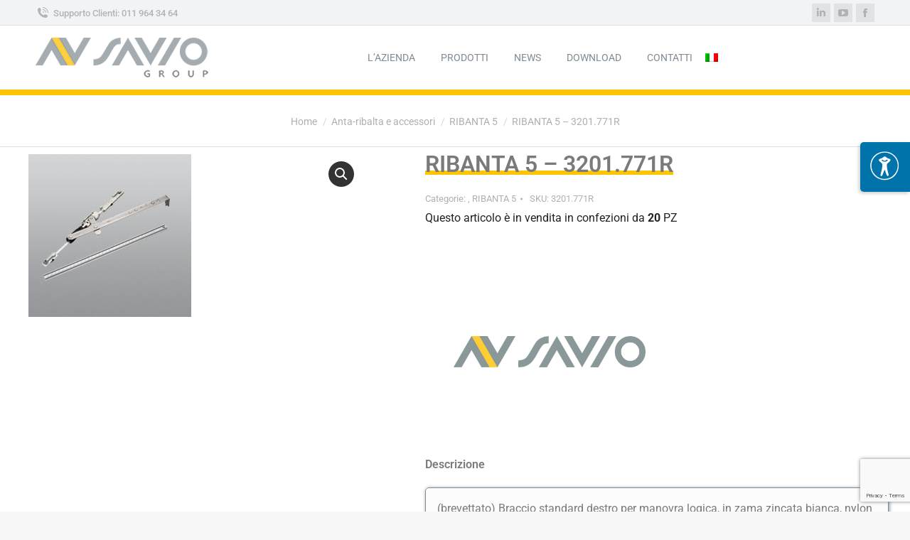

--- FILE ---
content_type: text/html; charset=utf-8
request_url: https://www.google.com/recaptcha/api2/anchor?ar=1&k=6Ldg_UcqAAAAAD6onA97bme9BHoFg0KtDndg7jed&co=aHR0cHM6Ly9zYXZpby5pdDo0NDM.&hl=en&v=PoyoqOPhxBO7pBk68S4YbpHZ&size=invisible&anchor-ms=20000&execute-ms=30000&cb=yaxlgkvtncw9
body_size: 48627
content:
<!DOCTYPE HTML><html dir="ltr" lang="en"><head><meta http-equiv="Content-Type" content="text/html; charset=UTF-8">
<meta http-equiv="X-UA-Compatible" content="IE=edge">
<title>reCAPTCHA</title>
<style type="text/css">
/* cyrillic-ext */
@font-face {
  font-family: 'Roboto';
  font-style: normal;
  font-weight: 400;
  font-stretch: 100%;
  src: url(//fonts.gstatic.com/s/roboto/v48/KFO7CnqEu92Fr1ME7kSn66aGLdTylUAMa3GUBHMdazTgWw.woff2) format('woff2');
  unicode-range: U+0460-052F, U+1C80-1C8A, U+20B4, U+2DE0-2DFF, U+A640-A69F, U+FE2E-FE2F;
}
/* cyrillic */
@font-face {
  font-family: 'Roboto';
  font-style: normal;
  font-weight: 400;
  font-stretch: 100%;
  src: url(//fonts.gstatic.com/s/roboto/v48/KFO7CnqEu92Fr1ME7kSn66aGLdTylUAMa3iUBHMdazTgWw.woff2) format('woff2');
  unicode-range: U+0301, U+0400-045F, U+0490-0491, U+04B0-04B1, U+2116;
}
/* greek-ext */
@font-face {
  font-family: 'Roboto';
  font-style: normal;
  font-weight: 400;
  font-stretch: 100%;
  src: url(//fonts.gstatic.com/s/roboto/v48/KFO7CnqEu92Fr1ME7kSn66aGLdTylUAMa3CUBHMdazTgWw.woff2) format('woff2');
  unicode-range: U+1F00-1FFF;
}
/* greek */
@font-face {
  font-family: 'Roboto';
  font-style: normal;
  font-weight: 400;
  font-stretch: 100%;
  src: url(//fonts.gstatic.com/s/roboto/v48/KFO7CnqEu92Fr1ME7kSn66aGLdTylUAMa3-UBHMdazTgWw.woff2) format('woff2');
  unicode-range: U+0370-0377, U+037A-037F, U+0384-038A, U+038C, U+038E-03A1, U+03A3-03FF;
}
/* math */
@font-face {
  font-family: 'Roboto';
  font-style: normal;
  font-weight: 400;
  font-stretch: 100%;
  src: url(//fonts.gstatic.com/s/roboto/v48/KFO7CnqEu92Fr1ME7kSn66aGLdTylUAMawCUBHMdazTgWw.woff2) format('woff2');
  unicode-range: U+0302-0303, U+0305, U+0307-0308, U+0310, U+0312, U+0315, U+031A, U+0326-0327, U+032C, U+032F-0330, U+0332-0333, U+0338, U+033A, U+0346, U+034D, U+0391-03A1, U+03A3-03A9, U+03B1-03C9, U+03D1, U+03D5-03D6, U+03F0-03F1, U+03F4-03F5, U+2016-2017, U+2034-2038, U+203C, U+2040, U+2043, U+2047, U+2050, U+2057, U+205F, U+2070-2071, U+2074-208E, U+2090-209C, U+20D0-20DC, U+20E1, U+20E5-20EF, U+2100-2112, U+2114-2115, U+2117-2121, U+2123-214F, U+2190, U+2192, U+2194-21AE, U+21B0-21E5, U+21F1-21F2, U+21F4-2211, U+2213-2214, U+2216-22FF, U+2308-230B, U+2310, U+2319, U+231C-2321, U+2336-237A, U+237C, U+2395, U+239B-23B7, U+23D0, U+23DC-23E1, U+2474-2475, U+25AF, U+25B3, U+25B7, U+25BD, U+25C1, U+25CA, U+25CC, U+25FB, U+266D-266F, U+27C0-27FF, U+2900-2AFF, U+2B0E-2B11, U+2B30-2B4C, U+2BFE, U+3030, U+FF5B, U+FF5D, U+1D400-1D7FF, U+1EE00-1EEFF;
}
/* symbols */
@font-face {
  font-family: 'Roboto';
  font-style: normal;
  font-weight: 400;
  font-stretch: 100%;
  src: url(//fonts.gstatic.com/s/roboto/v48/KFO7CnqEu92Fr1ME7kSn66aGLdTylUAMaxKUBHMdazTgWw.woff2) format('woff2');
  unicode-range: U+0001-000C, U+000E-001F, U+007F-009F, U+20DD-20E0, U+20E2-20E4, U+2150-218F, U+2190, U+2192, U+2194-2199, U+21AF, U+21E6-21F0, U+21F3, U+2218-2219, U+2299, U+22C4-22C6, U+2300-243F, U+2440-244A, U+2460-24FF, U+25A0-27BF, U+2800-28FF, U+2921-2922, U+2981, U+29BF, U+29EB, U+2B00-2BFF, U+4DC0-4DFF, U+FFF9-FFFB, U+10140-1018E, U+10190-1019C, U+101A0, U+101D0-101FD, U+102E0-102FB, U+10E60-10E7E, U+1D2C0-1D2D3, U+1D2E0-1D37F, U+1F000-1F0FF, U+1F100-1F1AD, U+1F1E6-1F1FF, U+1F30D-1F30F, U+1F315, U+1F31C, U+1F31E, U+1F320-1F32C, U+1F336, U+1F378, U+1F37D, U+1F382, U+1F393-1F39F, U+1F3A7-1F3A8, U+1F3AC-1F3AF, U+1F3C2, U+1F3C4-1F3C6, U+1F3CA-1F3CE, U+1F3D4-1F3E0, U+1F3ED, U+1F3F1-1F3F3, U+1F3F5-1F3F7, U+1F408, U+1F415, U+1F41F, U+1F426, U+1F43F, U+1F441-1F442, U+1F444, U+1F446-1F449, U+1F44C-1F44E, U+1F453, U+1F46A, U+1F47D, U+1F4A3, U+1F4B0, U+1F4B3, U+1F4B9, U+1F4BB, U+1F4BF, U+1F4C8-1F4CB, U+1F4D6, U+1F4DA, U+1F4DF, U+1F4E3-1F4E6, U+1F4EA-1F4ED, U+1F4F7, U+1F4F9-1F4FB, U+1F4FD-1F4FE, U+1F503, U+1F507-1F50B, U+1F50D, U+1F512-1F513, U+1F53E-1F54A, U+1F54F-1F5FA, U+1F610, U+1F650-1F67F, U+1F687, U+1F68D, U+1F691, U+1F694, U+1F698, U+1F6AD, U+1F6B2, U+1F6B9-1F6BA, U+1F6BC, U+1F6C6-1F6CF, U+1F6D3-1F6D7, U+1F6E0-1F6EA, U+1F6F0-1F6F3, U+1F6F7-1F6FC, U+1F700-1F7FF, U+1F800-1F80B, U+1F810-1F847, U+1F850-1F859, U+1F860-1F887, U+1F890-1F8AD, U+1F8B0-1F8BB, U+1F8C0-1F8C1, U+1F900-1F90B, U+1F93B, U+1F946, U+1F984, U+1F996, U+1F9E9, U+1FA00-1FA6F, U+1FA70-1FA7C, U+1FA80-1FA89, U+1FA8F-1FAC6, U+1FACE-1FADC, U+1FADF-1FAE9, U+1FAF0-1FAF8, U+1FB00-1FBFF;
}
/* vietnamese */
@font-face {
  font-family: 'Roboto';
  font-style: normal;
  font-weight: 400;
  font-stretch: 100%;
  src: url(//fonts.gstatic.com/s/roboto/v48/KFO7CnqEu92Fr1ME7kSn66aGLdTylUAMa3OUBHMdazTgWw.woff2) format('woff2');
  unicode-range: U+0102-0103, U+0110-0111, U+0128-0129, U+0168-0169, U+01A0-01A1, U+01AF-01B0, U+0300-0301, U+0303-0304, U+0308-0309, U+0323, U+0329, U+1EA0-1EF9, U+20AB;
}
/* latin-ext */
@font-face {
  font-family: 'Roboto';
  font-style: normal;
  font-weight: 400;
  font-stretch: 100%;
  src: url(//fonts.gstatic.com/s/roboto/v48/KFO7CnqEu92Fr1ME7kSn66aGLdTylUAMa3KUBHMdazTgWw.woff2) format('woff2');
  unicode-range: U+0100-02BA, U+02BD-02C5, U+02C7-02CC, U+02CE-02D7, U+02DD-02FF, U+0304, U+0308, U+0329, U+1D00-1DBF, U+1E00-1E9F, U+1EF2-1EFF, U+2020, U+20A0-20AB, U+20AD-20C0, U+2113, U+2C60-2C7F, U+A720-A7FF;
}
/* latin */
@font-face {
  font-family: 'Roboto';
  font-style: normal;
  font-weight: 400;
  font-stretch: 100%;
  src: url(//fonts.gstatic.com/s/roboto/v48/KFO7CnqEu92Fr1ME7kSn66aGLdTylUAMa3yUBHMdazQ.woff2) format('woff2');
  unicode-range: U+0000-00FF, U+0131, U+0152-0153, U+02BB-02BC, U+02C6, U+02DA, U+02DC, U+0304, U+0308, U+0329, U+2000-206F, U+20AC, U+2122, U+2191, U+2193, U+2212, U+2215, U+FEFF, U+FFFD;
}
/* cyrillic-ext */
@font-face {
  font-family: 'Roboto';
  font-style: normal;
  font-weight: 500;
  font-stretch: 100%;
  src: url(//fonts.gstatic.com/s/roboto/v48/KFO7CnqEu92Fr1ME7kSn66aGLdTylUAMa3GUBHMdazTgWw.woff2) format('woff2');
  unicode-range: U+0460-052F, U+1C80-1C8A, U+20B4, U+2DE0-2DFF, U+A640-A69F, U+FE2E-FE2F;
}
/* cyrillic */
@font-face {
  font-family: 'Roboto';
  font-style: normal;
  font-weight: 500;
  font-stretch: 100%;
  src: url(//fonts.gstatic.com/s/roboto/v48/KFO7CnqEu92Fr1ME7kSn66aGLdTylUAMa3iUBHMdazTgWw.woff2) format('woff2');
  unicode-range: U+0301, U+0400-045F, U+0490-0491, U+04B0-04B1, U+2116;
}
/* greek-ext */
@font-face {
  font-family: 'Roboto';
  font-style: normal;
  font-weight: 500;
  font-stretch: 100%;
  src: url(//fonts.gstatic.com/s/roboto/v48/KFO7CnqEu92Fr1ME7kSn66aGLdTylUAMa3CUBHMdazTgWw.woff2) format('woff2');
  unicode-range: U+1F00-1FFF;
}
/* greek */
@font-face {
  font-family: 'Roboto';
  font-style: normal;
  font-weight: 500;
  font-stretch: 100%;
  src: url(//fonts.gstatic.com/s/roboto/v48/KFO7CnqEu92Fr1ME7kSn66aGLdTylUAMa3-UBHMdazTgWw.woff2) format('woff2');
  unicode-range: U+0370-0377, U+037A-037F, U+0384-038A, U+038C, U+038E-03A1, U+03A3-03FF;
}
/* math */
@font-face {
  font-family: 'Roboto';
  font-style: normal;
  font-weight: 500;
  font-stretch: 100%;
  src: url(//fonts.gstatic.com/s/roboto/v48/KFO7CnqEu92Fr1ME7kSn66aGLdTylUAMawCUBHMdazTgWw.woff2) format('woff2');
  unicode-range: U+0302-0303, U+0305, U+0307-0308, U+0310, U+0312, U+0315, U+031A, U+0326-0327, U+032C, U+032F-0330, U+0332-0333, U+0338, U+033A, U+0346, U+034D, U+0391-03A1, U+03A3-03A9, U+03B1-03C9, U+03D1, U+03D5-03D6, U+03F0-03F1, U+03F4-03F5, U+2016-2017, U+2034-2038, U+203C, U+2040, U+2043, U+2047, U+2050, U+2057, U+205F, U+2070-2071, U+2074-208E, U+2090-209C, U+20D0-20DC, U+20E1, U+20E5-20EF, U+2100-2112, U+2114-2115, U+2117-2121, U+2123-214F, U+2190, U+2192, U+2194-21AE, U+21B0-21E5, U+21F1-21F2, U+21F4-2211, U+2213-2214, U+2216-22FF, U+2308-230B, U+2310, U+2319, U+231C-2321, U+2336-237A, U+237C, U+2395, U+239B-23B7, U+23D0, U+23DC-23E1, U+2474-2475, U+25AF, U+25B3, U+25B7, U+25BD, U+25C1, U+25CA, U+25CC, U+25FB, U+266D-266F, U+27C0-27FF, U+2900-2AFF, U+2B0E-2B11, U+2B30-2B4C, U+2BFE, U+3030, U+FF5B, U+FF5D, U+1D400-1D7FF, U+1EE00-1EEFF;
}
/* symbols */
@font-face {
  font-family: 'Roboto';
  font-style: normal;
  font-weight: 500;
  font-stretch: 100%;
  src: url(//fonts.gstatic.com/s/roboto/v48/KFO7CnqEu92Fr1ME7kSn66aGLdTylUAMaxKUBHMdazTgWw.woff2) format('woff2');
  unicode-range: U+0001-000C, U+000E-001F, U+007F-009F, U+20DD-20E0, U+20E2-20E4, U+2150-218F, U+2190, U+2192, U+2194-2199, U+21AF, U+21E6-21F0, U+21F3, U+2218-2219, U+2299, U+22C4-22C6, U+2300-243F, U+2440-244A, U+2460-24FF, U+25A0-27BF, U+2800-28FF, U+2921-2922, U+2981, U+29BF, U+29EB, U+2B00-2BFF, U+4DC0-4DFF, U+FFF9-FFFB, U+10140-1018E, U+10190-1019C, U+101A0, U+101D0-101FD, U+102E0-102FB, U+10E60-10E7E, U+1D2C0-1D2D3, U+1D2E0-1D37F, U+1F000-1F0FF, U+1F100-1F1AD, U+1F1E6-1F1FF, U+1F30D-1F30F, U+1F315, U+1F31C, U+1F31E, U+1F320-1F32C, U+1F336, U+1F378, U+1F37D, U+1F382, U+1F393-1F39F, U+1F3A7-1F3A8, U+1F3AC-1F3AF, U+1F3C2, U+1F3C4-1F3C6, U+1F3CA-1F3CE, U+1F3D4-1F3E0, U+1F3ED, U+1F3F1-1F3F3, U+1F3F5-1F3F7, U+1F408, U+1F415, U+1F41F, U+1F426, U+1F43F, U+1F441-1F442, U+1F444, U+1F446-1F449, U+1F44C-1F44E, U+1F453, U+1F46A, U+1F47D, U+1F4A3, U+1F4B0, U+1F4B3, U+1F4B9, U+1F4BB, U+1F4BF, U+1F4C8-1F4CB, U+1F4D6, U+1F4DA, U+1F4DF, U+1F4E3-1F4E6, U+1F4EA-1F4ED, U+1F4F7, U+1F4F9-1F4FB, U+1F4FD-1F4FE, U+1F503, U+1F507-1F50B, U+1F50D, U+1F512-1F513, U+1F53E-1F54A, U+1F54F-1F5FA, U+1F610, U+1F650-1F67F, U+1F687, U+1F68D, U+1F691, U+1F694, U+1F698, U+1F6AD, U+1F6B2, U+1F6B9-1F6BA, U+1F6BC, U+1F6C6-1F6CF, U+1F6D3-1F6D7, U+1F6E0-1F6EA, U+1F6F0-1F6F3, U+1F6F7-1F6FC, U+1F700-1F7FF, U+1F800-1F80B, U+1F810-1F847, U+1F850-1F859, U+1F860-1F887, U+1F890-1F8AD, U+1F8B0-1F8BB, U+1F8C0-1F8C1, U+1F900-1F90B, U+1F93B, U+1F946, U+1F984, U+1F996, U+1F9E9, U+1FA00-1FA6F, U+1FA70-1FA7C, U+1FA80-1FA89, U+1FA8F-1FAC6, U+1FACE-1FADC, U+1FADF-1FAE9, U+1FAF0-1FAF8, U+1FB00-1FBFF;
}
/* vietnamese */
@font-face {
  font-family: 'Roboto';
  font-style: normal;
  font-weight: 500;
  font-stretch: 100%;
  src: url(//fonts.gstatic.com/s/roboto/v48/KFO7CnqEu92Fr1ME7kSn66aGLdTylUAMa3OUBHMdazTgWw.woff2) format('woff2');
  unicode-range: U+0102-0103, U+0110-0111, U+0128-0129, U+0168-0169, U+01A0-01A1, U+01AF-01B0, U+0300-0301, U+0303-0304, U+0308-0309, U+0323, U+0329, U+1EA0-1EF9, U+20AB;
}
/* latin-ext */
@font-face {
  font-family: 'Roboto';
  font-style: normal;
  font-weight: 500;
  font-stretch: 100%;
  src: url(//fonts.gstatic.com/s/roboto/v48/KFO7CnqEu92Fr1ME7kSn66aGLdTylUAMa3KUBHMdazTgWw.woff2) format('woff2');
  unicode-range: U+0100-02BA, U+02BD-02C5, U+02C7-02CC, U+02CE-02D7, U+02DD-02FF, U+0304, U+0308, U+0329, U+1D00-1DBF, U+1E00-1E9F, U+1EF2-1EFF, U+2020, U+20A0-20AB, U+20AD-20C0, U+2113, U+2C60-2C7F, U+A720-A7FF;
}
/* latin */
@font-face {
  font-family: 'Roboto';
  font-style: normal;
  font-weight: 500;
  font-stretch: 100%;
  src: url(//fonts.gstatic.com/s/roboto/v48/KFO7CnqEu92Fr1ME7kSn66aGLdTylUAMa3yUBHMdazQ.woff2) format('woff2');
  unicode-range: U+0000-00FF, U+0131, U+0152-0153, U+02BB-02BC, U+02C6, U+02DA, U+02DC, U+0304, U+0308, U+0329, U+2000-206F, U+20AC, U+2122, U+2191, U+2193, U+2212, U+2215, U+FEFF, U+FFFD;
}
/* cyrillic-ext */
@font-face {
  font-family: 'Roboto';
  font-style: normal;
  font-weight: 900;
  font-stretch: 100%;
  src: url(//fonts.gstatic.com/s/roboto/v48/KFO7CnqEu92Fr1ME7kSn66aGLdTylUAMa3GUBHMdazTgWw.woff2) format('woff2');
  unicode-range: U+0460-052F, U+1C80-1C8A, U+20B4, U+2DE0-2DFF, U+A640-A69F, U+FE2E-FE2F;
}
/* cyrillic */
@font-face {
  font-family: 'Roboto';
  font-style: normal;
  font-weight: 900;
  font-stretch: 100%;
  src: url(//fonts.gstatic.com/s/roboto/v48/KFO7CnqEu92Fr1ME7kSn66aGLdTylUAMa3iUBHMdazTgWw.woff2) format('woff2');
  unicode-range: U+0301, U+0400-045F, U+0490-0491, U+04B0-04B1, U+2116;
}
/* greek-ext */
@font-face {
  font-family: 'Roboto';
  font-style: normal;
  font-weight: 900;
  font-stretch: 100%;
  src: url(//fonts.gstatic.com/s/roboto/v48/KFO7CnqEu92Fr1ME7kSn66aGLdTylUAMa3CUBHMdazTgWw.woff2) format('woff2');
  unicode-range: U+1F00-1FFF;
}
/* greek */
@font-face {
  font-family: 'Roboto';
  font-style: normal;
  font-weight: 900;
  font-stretch: 100%;
  src: url(//fonts.gstatic.com/s/roboto/v48/KFO7CnqEu92Fr1ME7kSn66aGLdTylUAMa3-UBHMdazTgWw.woff2) format('woff2');
  unicode-range: U+0370-0377, U+037A-037F, U+0384-038A, U+038C, U+038E-03A1, U+03A3-03FF;
}
/* math */
@font-face {
  font-family: 'Roboto';
  font-style: normal;
  font-weight: 900;
  font-stretch: 100%;
  src: url(//fonts.gstatic.com/s/roboto/v48/KFO7CnqEu92Fr1ME7kSn66aGLdTylUAMawCUBHMdazTgWw.woff2) format('woff2');
  unicode-range: U+0302-0303, U+0305, U+0307-0308, U+0310, U+0312, U+0315, U+031A, U+0326-0327, U+032C, U+032F-0330, U+0332-0333, U+0338, U+033A, U+0346, U+034D, U+0391-03A1, U+03A3-03A9, U+03B1-03C9, U+03D1, U+03D5-03D6, U+03F0-03F1, U+03F4-03F5, U+2016-2017, U+2034-2038, U+203C, U+2040, U+2043, U+2047, U+2050, U+2057, U+205F, U+2070-2071, U+2074-208E, U+2090-209C, U+20D0-20DC, U+20E1, U+20E5-20EF, U+2100-2112, U+2114-2115, U+2117-2121, U+2123-214F, U+2190, U+2192, U+2194-21AE, U+21B0-21E5, U+21F1-21F2, U+21F4-2211, U+2213-2214, U+2216-22FF, U+2308-230B, U+2310, U+2319, U+231C-2321, U+2336-237A, U+237C, U+2395, U+239B-23B7, U+23D0, U+23DC-23E1, U+2474-2475, U+25AF, U+25B3, U+25B7, U+25BD, U+25C1, U+25CA, U+25CC, U+25FB, U+266D-266F, U+27C0-27FF, U+2900-2AFF, U+2B0E-2B11, U+2B30-2B4C, U+2BFE, U+3030, U+FF5B, U+FF5D, U+1D400-1D7FF, U+1EE00-1EEFF;
}
/* symbols */
@font-face {
  font-family: 'Roboto';
  font-style: normal;
  font-weight: 900;
  font-stretch: 100%;
  src: url(//fonts.gstatic.com/s/roboto/v48/KFO7CnqEu92Fr1ME7kSn66aGLdTylUAMaxKUBHMdazTgWw.woff2) format('woff2');
  unicode-range: U+0001-000C, U+000E-001F, U+007F-009F, U+20DD-20E0, U+20E2-20E4, U+2150-218F, U+2190, U+2192, U+2194-2199, U+21AF, U+21E6-21F0, U+21F3, U+2218-2219, U+2299, U+22C4-22C6, U+2300-243F, U+2440-244A, U+2460-24FF, U+25A0-27BF, U+2800-28FF, U+2921-2922, U+2981, U+29BF, U+29EB, U+2B00-2BFF, U+4DC0-4DFF, U+FFF9-FFFB, U+10140-1018E, U+10190-1019C, U+101A0, U+101D0-101FD, U+102E0-102FB, U+10E60-10E7E, U+1D2C0-1D2D3, U+1D2E0-1D37F, U+1F000-1F0FF, U+1F100-1F1AD, U+1F1E6-1F1FF, U+1F30D-1F30F, U+1F315, U+1F31C, U+1F31E, U+1F320-1F32C, U+1F336, U+1F378, U+1F37D, U+1F382, U+1F393-1F39F, U+1F3A7-1F3A8, U+1F3AC-1F3AF, U+1F3C2, U+1F3C4-1F3C6, U+1F3CA-1F3CE, U+1F3D4-1F3E0, U+1F3ED, U+1F3F1-1F3F3, U+1F3F5-1F3F7, U+1F408, U+1F415, U+1F41F, U+1F426, U+1F43F, U+1F441-1F442, U+1F444, U+1F446-1F449, U+1F44C-1F44E, U+1F453, U+1F46A, U+1F47D, U+1F4A3, U+1F4B0, U+1F4B3, U+1F4B9, U+1F4BB, U+1F4BF, U+1F4C8-1F4CB, U+1F4D6, U+1F4DA, U+1F4DF, U+1F4E3-1F4E6, U+1F4EA-1F4ED, U+1F4F7, U+1F4F9-1F4FB, U+1F4FD-1F4FE, U+1F503, U+1F507-1F50B, U+1F50D, U+1F512-1F513, U+1F53E-1F54A, U+1F54F-1F5FA, U+1F610, U+1F650-1F67F, U+1F687, U+1F68D, U+1F691, U+1F694, U+1F698, U+1F6AD, U+1F6B2, U+1F6B9-1F6BA, U+1F6BC, U+1F6C6-1F6CF, U+1F6D3-1F6D7, U+1F6E0-1F6EA, U+1F6F0-1F6F3, U+1F6F7-1F6FC, U+1F700-1F7FF, U+1F800-1F80B, U+1F810-1F847, U+1F850-1F859, U+1F860-1F887, U+1F890-1F8AD, U+1F8B0-1F8BB, U+1F8C0-1F8C1, U+1F900-1F90B, U+1F93B, U+1F946, U+1F984, U+1F996, U+1F9E9, U+1FA00-1FA6F, U+1FA70-1FA7C, U+1FA80-1FA89, U+1FA8F-1FAC6, U+1FACE-1FADC, U+1FADF-1FAE9, U+1FAF0-1FAF8, U+1FB00-1FBFF;
}
/* vietnamese */
@font-face {
  font-family: 'Roboto';
  font-style: normal;
  font-weight: 900;
  font-stretch: 100%;
  src: url(//fonts.gstatic.com/s/roboto/v48/KFO7CnqEu92Fr1ME7kSn66aGLdTylUAMa3OUBHMdazTgWw.woff2) format('woff2');
  unicode-range: U+0102-0103, U+0110-0111, U+0128-0129, U+0168-0169, U+01A0-01A1, U+01AF-01B0, U+0300-0301, U+0303-0304, U+0308-0309, U+0323, U+0329, U+1EA0-1EF9, U+20AB;
}
/* latin-ext */
@font-face {
  font-family: 'Roboto';
  font-style: normal;
  font-weight: 900;
  font-stretch: 100%;
  src: url(//fonts.gstatic.com/s/roboto/v48/KFO7CnqEu92Fr1ME7kSn66aGLdTylUAMa3KUBHMdazTgWw.woff2) format('woff2');
  unicode-range: U+0100-02BA, U+02BD-02C5, U+02C7-02CC, U+02CE-02D7, U+02DD-02FF, U+0304, U+0308, U+0329, U+1D00-1DBF, U+1E00-1E9F, U+1EF2-1EFF, U+2020, U+20A0-20AB, U+20AD-20C0, U+2113, U+2C60-2C7F, U+A720-A7FF;
}
/* latin */
@font-face {
  font-family: 'Roboto';
  font-style: normal;
  font-weight: 900;
  font-stretch: 100%;
  src: url(//fonts.gstatic.com/s/roboto/v48/KFO7CnqEu92Fr1ME7kSn66aGLdTylUAMa3yUBHMdazQ.woff2) format('woff2');
  unicode-range: U+0000-00FF, U+0131, U+0152-0153, U+02BB-02BC, U+02C6, U+02DA, U+02DC, U+0304, U+0308, U+0329, U+2000-206F, U+20AC, U+2122, U+2191, U+2193, U+2212, U+2215, U+FEFF, U+FFFD;
}

</style>
<link rel="stylesheet" type="text/css" href="https://www.gstatic.com/recaptcha/releases/PoyoqOPhxBO7pBk68S4YbpHZ/styles__ltr.css">
<script nonce="xCniFuliiDNP7F_Ns8PgRA" type="text/javascript">window['__recaptcha_api'] = 'https://www.google.com/recaptcha/api2/';</script>
<script type="text/javascript" src="https://www.gstatic.com/recaptcha/releases/PoyoqOPhxBO7pBk68S4YbpHZ/recaptcha__en.js" nonce="xCniFuliiDNP7F_Ns8PgRA">
      
    </script></head>
<body><div id="rc-anchor-alert" class="rc-anchor-alert"></div>
<input type="hidden" id="recaptcha-token" value="[base64]">
<script type="text/javascript" nonce="xCniFuliiDNP7F_Ns8PgRA">
      recaptcha.anchor.Main.init("[\x22ainput\x22,[\x22bgdata\x22,\x22\x22,\[base64]/[base64]/[base64]/[base64]/[base64]/UltsKytdPUU6KEU8MjA0OD9SW2wrK109RT4+NnwxOTI6KChFJjY0NTEyKT09NTUyOTYmJk0rMTxjLmxlbmd0aCYmKGMuY2hhckNvZGVBdChNKzEpJjY0NTEyKT09NTYzMjA/[base64]/[base64]/[base64]/[base64]/[base64]/[base64]/[base64]\x22,\[base64]\\u003d\x22,\x22wrhcw7LDo8KYI8KhT8KaVw7DisKRw7AUAXjCrMOQEFTDoSbDpUnCt2wBejHCtwTDuENNKmpnV8OMScO/w5J4HGvCuwtgCcKifgJgwrsXw5fDjsK4IsKEwpjCssKPw4Jsw7hKGMK2N2/DjMOCUcO3w6vDqwnChcOIwq0iCsORBCrCgsOXCnhwM8OGw7rCiT/Dg8OEFHAiwofDqlHCpcOIwqzDg8OlYQbDs8KtwqDCrH/CkEIMw4LDi8K3wqoaw7kKwrzCh8KjwqbDvVXDmsKNwonDqmJlwrhXw4U1w4nDisK7XsKRw50QPMOcd8K0TB/CocK4wrQDw5/[base64]/CqcOrFHw2w580UwZeQsKuwonCklRzC8OSw6jCvMK9wp/DpgXCtMO1w4HDhMOuR8OywpXDuMO9KsKOwr/Dr8Ojw5AlR8Oxwrwcw77CkDxmwqAcw4svwp4hSCzCoyNbw7k6cMOPVcOBY8KFw6BODcKMb8Krw5rCg8O/VcKdw6XCjzopfijCqGnDiybCpMKFwpFfwrk2wpEFKcKpwqJHw7JTHUHCm8OgwrPCncOawofDm8O5wqvDmWTCssKRw5Vcw5QOw67DmGzCvSnCgB0OdcO2w6hTw7DDmhrDiXLCkQIrNUzDs27Ds3QGw6kaVUzCjMOrw7/Dj8OvwqVjPMOwNcOkEcONQ8KzwrISw4A9M8O/w5oLwrnDmmIcLMOTQsOoKcKREhPClsKyKRHCjsKTwp7CoXjCtG0gYcO+worClSkMbAxVwpzCq8OcwqIMw5USwpfCtCA4w6DDjcOowqYGIGnDhsKjGVN9KW7Du8KRw4cow7N5GMKwS2jCplwmQ8Kow7zDj0d2Ll0Ew5TChA12wqsWwpjCkU3DoEVrCMK6SlbCuMKrwqk/XiHDpjfCnjBUwrHDnsKUacOHw4hDw7rCisKkM2ogEcKVwrHCn8KPVMO4VhDDlk0RQcKtw5/CuxR6w5p3wpERX2DDo8O7fj/DimRyT8ODw4w4YGHCtFTDh8Kqw7/[base64]/[base64]/DhcKMe8KZWcKow6rCjcKgERzCl8Kxw6zCkj9ewqzDqU8xbcKATzhHw4nDsRPDpsO2w7jCpMOGw4knNcO1wpzCgcKtG8OKwooUwqPDrsK+wq7Ck8KNEDMGwpJFWk/Dil/CmGfCihPDlE7DmcOPaDYnw4DCqkrDoFQDeS3CusOCLcOPworCnMKbEsO1w53Dq8OVw5ZlT2ETYnEfZysbw5/[base64]/DMKYwrJtdMOfw4LCpcO+O8ODdDLCpsKCAyjClMK/OMOqw4/CkWTCssO1woPDkFTCo1PCrnvCrWoiw7AlwoUfbcOww6UDVAQiwrjDpnHCsMO7X8KNQyvDm8KMw5/[base64]/CnxTDonJYLsOfaMKNPsOjJsKHB8OBw7U/wqRLwrfDtMOrQRh2Z8KBw7LCmWvDuX1TO8K9Nm8DFGPDpmA+AXnCiSvDosOfworCqwd4w5HDu3UNR2JrasOxwqQYw5FFw4twDkXChQEhwrNqR0/DuzTDtjvCs8K/[base64]/Wl0YahQew5Jpw6bDrDXCnVs/w6/DhcOSTyBlUMK5wr7Cp2MOw7QeYMOMw5/CocK/wqzDrhrCi0NIJF4uSMKMX8OmbsOSV8OWwq9iwqB6w4gUVcOrwpVLOsOmT3RPd8O/w4kVwrLCsFA7CDEVw4cpwq/Dtz9Mw4bCpMKGdSwEMsKXHkjDtAnCgsKOWsOGBVDDjE3CucKNUsKZwr9TwojCjsOSK1DCncObfEJPwo9cQWHDs3jCniLDg1jCrUN1w7Uqw79tw4lvw4Jrw5DCr8OUb8K8SsKuwqTCmMOrwqhyZ8KOPlPCk8OGw7rCm8KLwps+EETComDCmMOPNAcBw6HDisKqNw/[base64]/Coih3C8KVw73CtQkoNg7DpcKSwow6w7zDmR5AG8KswpvCgWPCt0sKwqTCgMO4wprCjsK2w61OesORQHIsTsObc1pmND1BwpbDswtbw7Nsw55rwpPDjkJVw4bCkGsOw4dCwq9DBSnClsK/w61ow6V7FyRowrJJw7TCssK9FiJmO3HDqXDCiMKSwrLDrwBRw58ew5bCsQfDksKfwo/CkVBtwop2w40KWsKawofDiiPDoXs2Rn1Fwr/ComfChijCmC9wwq/Cl3TCkmguw7sPw5jDujjCmMKMbsOJwrvDmMOzwqg8CyZ7w5VCLsKVwp7DsW/CncK0w6tLwr3CmMKaw6XCnwt8wpHDhhpPEMOtFyMhwo7Dr8OJwrbDnjNEIsK/H8OswppZfMOoGE9pwqoJTMOHw79xw5IYw7XCrHAew7PDn8O7w73Cn8OrMHEFIcOULjTDnm3Dpgdgw6vCh8Kfw7XDgTLDlsOmBS3CmcOewq7Dr8OLMy7DlWLDhFVfwqHClMK0AsOZAMOYw6dRw4nDoMOLwoBVw4zCj8KDwqfCrBbDnBIJUMOswqsoCkjCtMKQw4/CusOKwq3CplbCssOZw4vCvBPDvMK9w6/CpcKOw5RcDkFnOsOCw7gzwrVgIMOELhkSAMKNK2bDh8KyBcKDw6rCuiLCqjleWSFTwrrDkSEtcHjChsO7OAnDqsOjw64pPWvChGTDisO8w5VFw7rDq8O/[base64]/[base64]/DiyrDjl/[base64]/ZMO4NcKKI8K/wpRYw5FtwppOwqMDw7IRe00MRiRawpRJWRTDncKiw41Awo7ColbDm2TDh8Oaw43CoivCtMOKesKBw7wDw6bCmzkcKhR7GcKVNSYlNsOeGsKdRwbCmTHDrcKuJypXw5UIw41/[base64]/[base64]/DuDkzw59WUGZFwp1Gw5HDmzpywpwUC8K/wo3Dp8OVw7howqpsMsOYw7XDssK9ZcKiwobDoWbCmT3DhcOlw4zDtBMKbBZCwqrCjS3DgcKNVn7CvSVNw4jDoAfCuXMuw6F/wqXDscO8wrJFworCoi/DvcOowqInHD8/wq0MBcKRw7DCjEjDgUzDiB3CscOgw5olwq/DmsKjw67CrmIwYMOkw57DlcOvw4xHHQLCqsOHwoc7Z8O+w4/CmMOrw4bDl8KIw7vCniHDgcOPw5F8w7JQwoEqBcOaDsKAwo8ecsKAw5TClsKww7FKQ0AQUDHCqFPCnHXCkWzDlH4idcKmVsKMBcKmawF/w7U0ezXDkAfDgMOKCMK6wq3Ci2VMwr9EJcOcHsKrwqB+esK4SsKyNTx7w5JwOwBsT8O+w7fDqjjCiztzw5rDnMKwZ8Opw4bDpAPCosKUVsOeC3lCGMKOXBQPw74uwqA6w6BKw4YDw5VxYsOfwoYxw7HDn8OSwp54wqzDpXQFcsK4aMOrDcK6w7/DmE4HZMKaKcKiWC7Ck1XCqkbDqUNOWlDCsRYmw5bDlEbCpXIaf8KCw4PDv8Ogw4TCohJ9BcOSFyoxwrdKwqfDlSrDqcK2w7UNwoLDucK0dsKiDsKEWcOnU8O+wohXYcOTSzQnesKDw4HCmMORwoPDvsKAw5PCjMOzM2dEf3/Ci8OpBnVCdBIZdhNAw77CgMKgMyvCncOJEkPCulEXwopFw7jDtsKjw59VWsO6wrU3AUfDjMOLw5h6EhvDhCdCw7TClcKuw5/CuS7DjHDDgMKAw4gYw4ENWTNow4TCvVDCrsKRw6Jiw5rCvMOqZMOHwrtqwoxnwqDCtVPDpsOROljDocONwojDvcKWRMK0w412wrEmRUQ7Pzt1H2/DrVR8woEKw7fDksKqw6/DnsO4C8OAwr8UTsO7XMOlw7HCkjpIIiTCvyfDmHjCiMOiw7XDjMO9w4p7w7IjJjjDiCXCkG3CsivDvcO6w50oMsK1wrBgY8KEKcOtHcO/w5jCvMK8w6FSwq1HwoXDnjYyw6kiwp/DlTZHdsO2V8OQw7PDicOnZRw9wprCmBhNWSV5OSPDk8KvVsK4TDA1RsOLA8KAw6rDpcOGw4vCjMKTaDbCnMOGWMKyw67DlsOuU3/DmX5ow67DsMKBYSrCv8K3w5nDvyzCgsK9fsOYVMKrZ8KWw5jDnMK5PMOHw5d0w75qeMOmw7QTw6ozS0k1wrNVwprCicOlwolMw5/CtMKQwoYCw5XDhSvCkcOIwpLDtj41f8KPw7bDqFVIw5hkT8O3w7wKBcKvDnZOw7cbbMKpEA43w548w45WwoYAQz1dEjfCo8OxBwDCpTYiw6HDqMKIw6/DqlnDk2nCnMKywpskwp7Dm0FKX8Onw58/woXCt03DqzLDsMOAw5LCsQvCrMOvwqPDiUzDt8K6wpPCgMOWw6XDrkYsX8O3w7kFw7rCo8OdWm/Cp8OSVmbDuF/DnBwMwonDrBDDuXPDv8KNI3XChsKAw69xecKSMg86PRbDmgkswr57IB3Dnl7DiMK1w7sDwpwdw7k4NsKAwq1rP8O/woMFdTY8w4PDmsOiOMOjWDh9wqFoRsKJwpJIOwpIwofDgcKsw7YXEnzCpsOHQMKCwq3ClcKQw7zDnTHCscOlEyTDs2DCnEXDqwZeA8KHwqDCoRbCn3cKTxDDqyw3w43CvcOAL0AZw55WwoprwojDisO/[base64]/[base64]/[base64]/w5bDv8OfcsKPwobCrSUUwrx/V1/DqgfDmiAfw7QnCxDDliwywp1Gw6ZOJcKvfWNsw7RwVsO2O2wfw5pSw6/CnmAcw5NSw5xKwprDpiNRUzJAZ8O3aMKGLsOsX1ExdcOfwoDCj8O5w4YSHcKUBMKzw6/Cr8OyOsKCwojDtCAiXMKQW3NrecKtwqFkfHXDvcKuwpBdT2xvwqxOacKCw5lpTcOPwo3Dv1MXYXkww4I2wpMPSWI/QMO8dMK3DCvDr8OPwqfClkBlIMKEXWYawpvDpsK6NcKHWsOcwolUwrDDsEIGwpMiL03Dsj5dw512LDnCqsOzURhGSmDDqMOYFSjCrTvDgyInVwxBw7zDmW/DrTRwwpTDmBEvwowBwr4+WsOvw5xhCkLDusKzwr5VKTsZNMOaw5bDr1QjMh7DqDjCtMOuwqtvwrrDgx/Dj8OVd8Opwq7CgMOJw5dcw5t4w5/[base64]/CkTHCk2DDo8OpZxMNAMKqPcO1wpMBAsK1w7DCnCLCjVLCkRbCoB9twpNXMW1qw7/Dt8KqehDCvMOLw5bCr31rwrYow5HDnC7CoMKADcKiwqzDgsKiw7PCkHjDvMOqwrxuOWnDkMKdwpvDqzJNw4p/AhPDmA1/asOow67DqkdAw4YqOl3Dk8KhfW5cZX0Kw73CuMOsfW7Dvixbwp0hw6LDl8OhYsKUCMK4w6lQw41sNcK9wqjCkcKFVUjCrkDDsgVswqvDhg5+CMOkahh/LFdFwoTCvcO0HmtXQyjCk8KwwqhxwovChcKzd8OzG8KIw6jCsl0aMR3CsHsIwrtsw7nClMOyBRZBwovDgE9Nw63DssO4N8OXLsOYQisuw7jDozPCqFXCml5rf8Kaw4xWdQ0xwoVOQjHCvBE2cMKBwojDrh40w6/CjjPDmMOcwpTCm2rDu8KlYMOWw4XCrXXCkcOPworCjR/CjAt9w400wqccY13CtcOMwr7Cp8K2TMKBQw3CvsKLYRg/wocZRGvCjCPCsX1OFMOkRgfDtFDCucOXwrHCosKlKmNmwqLDoMK5wrI8w4gIw53Dtj3Cg8Kkw45Hw4tew6xkwoBvPsK3SWvDu8OywrXDo8OHP8KFw7nDoG0/[base64]/[base64]/w7vCqMO/S8Ojw4cbGMK1GEPClcOow6bCjUDCmzhEw6HCjcObw64kZw1ZPMKPZzXCjgbConc0wr/DqcOzw73DkwTDiS5kADlwQ8KDwp87G8KFw4FUwpt1GcKYwpPDlMOTwoQuw6nCtTJKTDfDu8OjwoZxDcKjw6bDtMK7w7PClDYJwoxAZgE6Enwowp1/wpd4wolTAsOvTMOVw67CsxsaK8OCwpjDjsOhJ0EKwpnCh1PDimnDogTCn8KzfBFfEcOST8OLw6hZw6fCmjLCvMOOw4zCvsOpw4AAUWJrYcOpZ37CmMO9A3s+w7tBw7LDs8OnwqHDpMOAwr3CmGpjw4HCuMOgwppcwpnCnw1uwoDDjsKTw6JqwoYODcKfPsOYw4/[base64]/ChlBHH8KzwpvDn8OgUMKPd8KywrrChF3DgwTDtzzChQPCnsKdHBoJw4dGwrPDpMO4Cy/DuDvCvQ0xw7nCmMK7HsK+wpsxw5Nzw5XCm8O4E8OAGUDDlsK4w7bDng3CjVrDrsKhw5tKKMO6Z2tFcsKIPcKiDsKVNRUQNsKow4MZOFvDl8KlecO8wowewo8VNG1Tw4UYwp/DjcK4LMKTwpovwqzDpsKnwojCjk4GSMOzwrDDr3/CmsOBw6c1w5xowpfCk8OKw7rCgAZkw7BNwrB/w6PDvzfDsX9sRl5GPcOYw74SRcO9wq/Cj3/CtcKZw5BnP8K7clHCn8O1MwIJExoOwocnwp1tUR/CvsOwVRDDrcOEPwUDw4hJVsOIw6TCsXvCgX/Ch3bDj8KAwqzDucOGRcKQVT/DjV1kw75gZcOVw5g3w5ctBsO0CQDDgMOPYsKaw5/DlcKhQEoTBsKkwprCmmxuwqnDkGrCr8OJEcOcPzbDgiXDmyPCk8OiKiLDtw8swpd6AEJ2HMOaw6s4MsKlw7nDoDfCimzDk8KGw53Dvitfw77DjSRBHMOxwrHDlDPCp2dTw6TCjnkDwrjCncKeQcOVbsKhw4nDnQNiLBDCuyVPwqI0WhvCqU0Ww6nCsMO/QGEMw51Owp4nw7gcw7Q0c8OIeMOuw7AnwrMCGnDDgXM9EMOVwqHCtRZ4wp4rwofDsMOiGsKdPcOfKGRZwrEUwo/Cq8OsU8KEe3ooFcOgIGbDum/CpjzDjcKuZMKHw5sJLcO+w6nCg35Pwp3ChMOyRsKgwrDCi1bDknxyw70hw7o7w6BHw6wEwqJVSMK+FcKww5HDvMK6O8K7MWLDgFYdAcOPwpHDicOXw4ZAc8KQEcOuwqDDhcOTUWxIwpDCiFbDkMO6G8OowpLDuhPCsDNVYMOiFxF8PMOHw6dkw7oFwq/CnsOpKzNcw6bCgBrDm8K9cBxRw7rCsR/CtMO7wrrDuX7DgxsVIGTDqBM4J8KfwqDCvRPDhsOCMALCthFjFld6cMKHHUHCmMOFw41jwpoXwrt3CMKMw6bDscOUwrTDnHrCqn17PMOjMsOgE1/Cr8OfQwh3dsKjZ08MBSDCl8KOwqnDs1DDuMKzw4Ayw6gww6cowqU7bnLDmcOGBcKQTMOYCMK2HcKvwqEGwpFXfRwrd2AOw6zDtRjDhF9NwoTCgsKrdGdWZlXDh8K4QDxyDMOgDDPCocOeKS5Sw6U0wpHCgsKZEXXCum/CksKmwpzDm8O8NhnCm1PDim7Ch8K9MFnDjBctIhjCuhBLw4nDgMOBTB3CoRoBw4bCk8Kkw5bCkcKnSCNPXis2BsKNwp9zIMOSPT59w6ALw4vClC/ChcOpwqo3STxvwrhRw7Jzw6HDtR7Cn8Oqw4YNw6wPwqTDnWJ4FG7Dh2LCm2J/[base64]/[base64]/DuF19axHCtiwKw4kWw7HDujjDkcKnw4zCvDsHaMOQw7/Do8KRKsOawo8Yw5PDhsOtw7HDhcObwqnDk8OPNAAtTD0aw5Q1KcOgHcK9WgtHbwdUw4DDucO7wqI5wprDgD81wrczwo/Cni/CpiFiwr/Dhy3CpsKEcTZ5Vx3Cp8KvXMOSwqknWMO1wrbCsxnCrMKwDcOtJj/DgCtawpDCpg/CkiFqQcKPwrDDvwvCiMOvY8KmKnE+dcOuw6UBKAfCqwTCsV5BOsOoE8OFwovDjgfDqsOdYCHDt2zCqBk9ZcKjwpTCgSDCqTvCj0jDv1/[base64]/Cs8OnwqNnwpM1w5ohw5thwr84wozDtMKPwqtOwoV8cUnCk8KrwrM6wrFew7dkAsO0GcKZw4bCjMOpw483MAbDvMOowoLCr3XDnsOfw7nClcOJwpp/bsONSMKIdsO4Q8Krwq8Sb8OeVy1cw7zDqjU0woNmw5fDjE3DlMOVAMO2XAbDusKYw5HDiwp7wps4Ny0Uw7wbUMKQE8OAw7pGKwZywqVgPRzCjXNgK8OzUhEXUsKUwpHCnz5FP8O+TMKoEcO9OCbCtGbDgcO/w5/CpcKowo3CoMOPWcOZw70bSsKKwq0rwpPCrjYNw5Bpw7TDkAnDrSMkKMOKBMOTTidswq8faMKAC8OsdgpGPl3DoA/DolbChR3Dn8ORb8Oawr3Dvw84wqN8X8KuIQTCvMOSw7h0YQR3w4JEw6R8XsKpwrtJNnHCimAUwp9iwqpnCUNzw5jClsKRQUrDqAXCoMKMJMK3EcKqYzhpf8O4w4TCkcOxw4hgHsKowqoSUz9AXn7Dj8OSw7c7wq40EcKJw6oeLFR+OCHDhRhtw4rCvMKPw5/[base64]/ccOgFRTCnDEMKG5bJB8mL8K2wp9AwoEBwoXDgMOvCcKdCsOKw4DCv8O3emXDnsKhw5rClxl/[base64]/FcK5BsOFFsOWFVckdgzDszbDlcKBGxJ7w6oJw7fCkVA5HwvCqAdYQMOCa8OVwpPDpMOpwrHDuwjCqVbDrE1Ww63DsifCiMOYwoHDhgjCrsKzw4RDwqZKw7Ncw5M1NCPCuT7DpkERw7TCqQJwI8OswrU8wpBMTMKnw7zCicO2BcKywrPDnSPCvxLCpwLDm8KWKj0Cwod/RHYOwpjDknUGXC/[base64]/wqslwr42V8KZw4w0A8K8w4RJN8KNwrhvXMOiwpINBMKqL8O5CsK0G8OVb8ORPzTCssK5w6BQw6LDsT3CkD7CmsKJwqcsUUQHLF/CrMOqwoHDpwLCisKhfcKeGAk0SsKZwq5oEMOjwrYnQsO7wqtgVcOCFsOFw4YUOMKvLMOCwobCrSlYw5cAAEfDulbClcKGwrrDqVAGJBzCocO7wowNw6jClMOLw5TDjWPCrjc1H2EAMsOcw6BXY8Obw5HCqsKKZMKtMcKtwqsFwq/DkULDr8KPUXUjJBPDtMKLL8OqwqTCucKuVw/Cuz3Dhl1hw4LCgMKvw5RWwoXDjiPDi2zCgzxbU1IkIcKoTcOBTsOhw5Yewo8jdRLDtlJrw7RhJwbDucK8wrkbTsKlwpExW2lwwoB9w548bcO8Qw/Cm3YYQcKUJgIPN8KowroLwobDisOQUj/DkCfDnhzCt8K9PALDmsKuw6TDvSPDmsOtwpjDuR5Yw5jCjcOOMQU9w6Yyw74kGBHDvEdeP8ObwphGwrrDlS5Bw5FzeMOJc8KLwrnCrsKewrjCskwiwqoMwpPCo8OywrrDkTrDhsKiNMKTwqLChw5PP1MQOyXCrMKpwqlFw4F2wq8WdsKlCsK3woTDiFPCkCAhwq9PGU/DqMKVwrdgdUdpD8KgwrkzIMOzYExLw745wp9RLiTCosOhw4HCtcKgGTpaw7TDn8KOw4/DpzbCgjfDhFvCg8KQw5ZKwr1nw43Ds03DnRAPwql0WwDDk8KrYETDvcKrAjzCsMOPYMKnVxDCr8K9w77ChncmI8Ojw7jDsCofw6J2wo7DpQ49w7gSSQZ4b8OEwoBdw5hkw447EgZnw6Aqw4R0SmgCd8Orw7bDgm5rw697ejw6bXPDh8KNw6NTa8OFMsOUIcOAB8KRwq/ClDJww7zCt8KuGcKww4RMDMOkcRpdD0tqwpVqwrJDJcOkKHvDjAMPdMOUwrHDisKGw48gBybDqMO/VBNWKsKmwrzCgcKnw57DosOrworDoMOZw7jCm1F2SsK5wo4VWiIIw7vClyvDi8Oiw7rDkMOOScOMwqjCksK8wprCkA59wpgpdMOawox7wqxIw5PDssOiNnrCjkjDgAtXwoNWFsOPwozCvcK1fsOlw5jCm8K9w7ZRPADDosKYwqnCkMO9YH/DpnF/wqrDuS8uw7fDmHfDvHdoYgp5YMKNOHtvB27CuHrCmcOAwoLCs8OJM3/CnWvCvjMiDA/ChMOKwqpAw7t5w61uwowuMwDCoFrCjcOuHcOqesKqTS96wp/[base64]/CrcKkwqAtwoXDmsOPdlQxSzV1wpF7DcOjwo3DlsKnwotZeMOXw64Me8KXw5sMaMKgOkDClMO2eDLDrsKvB3glFsODw55BXDxED1TCkMOsZ24EMzzCmGo1w5PCsShawq3CgEDDoABYw73CoMOQVD/Cn8OERsKBw6ByWMO8wpNlw5JLw5nCiMKEwq8OQVfDvsKbDyg5w5LCvFRiM8OITTXDq3Zge1TDksOeYHDDuMKcw6VRwoXDvcKECMO6I3/Du8OAJFBsNkQUZsOJP00aw6t9CMOGw4DDlGVcIjTCgwTCgxcEd8KGwqZOVWwVczXDj8Kvw5ZPK8OxYcOmPkdCwpdpw67CggrCpcOHw4TDncKcwobDjhAGw6nCv0k4w57DtsKtHMKiw6jCkcKkblLDjcKLYMKdCsK9wo9aDcO9e3DDnsKGDyXCm8O/[base64]/w5PCvMOEHcOZwr7DhcOMSG96w7PCjiZRw7zCjcKwckEqU8K5ZmHDocO4wrXDtwdGHMK5D2TDk8KtfRsEH8OjNi0dwrHCv3kDwoVrNkjCiMKtw7fDpsKew5XCosOmL8ORw63Cr8OPVcO3w67CsMKzw7/CqwUmE8OBwp/DnMKRw4cnGRsHasOIw4DDlxtRw5Nww7rCsmkkwrzDu0zCtcKhw5/[base64]/Cjyt3wpDCmsOXPitFw6xcwprCpMOowrswO8K3woowwozDl8O8MsOGB8OBw5g9EDjClsKrw6F+ekjCnFHCgnogw6LCrhUpwo/CssKwPcKHKC06wovDoMK3fUrDoMK6Oj/DqkzDlh7Dgw8PXsO7NcKfXsObw6tpw5UZwrnDncK7wq/CpS7CicO/w6UPw5fDhQLDqmx2aEgqBWfClMKbwq5fH8OZw54Kwp0NwqRYacKbw6zDgcOyai8oOMOgwqUCwo/Cry4fO8OrVUnCp8OVDsO3ccO4w5xlw55sf8KGJMKbScKWwpzDtsKJwpTDncOAdx/CtMOCwqN7w5rDr19gwpFRwpfCvgcAwp/Dujl5woTCrsOObBZ5KMKFw7szaG3DogrDl8KpwqRgwrXCnn/CscKKw6AwJBwnwqhYw67CicKuAcKEw5XDh8Ktw6oxw5jCnsODwrAaNcKTwpsLw5fCkV0JHVsLw5DDiHMgw7DCj8KhdMOJwowbN8Oab8K+woEPwqTDoMO9wq3Dk0HCkQXDrSzDlw/CmcOnbkbDrMO3wopETWrDqzvCqWfDixDDrQ0awqrCosKaBXAWwoMCw7PDgcOrwrs0EMKtfcKsw6g/[base64]/woDClVbCkcOfwrEJc8OgRMK/[base64]/w6HDj8O1wqo2CX7CiAvDrcObw5VTwo0BwrzDqCgLHsORYEhmw6vCiwnDu8Ofw6kRwqHDosO9f2NPIMKfwqHDksOrYMOdw4Vfw5cyw5J/[base64]/DssK/UXXDohjCpsKXw6rCiMO2WF1dacO0UMOhw7U8wqg9VnNhVmlCwpjCmgjCoMKdVBzDrFbCmlZsZ3vDpTUIBcKaQsOtHnrCsXjDvsKmwqNwwrwQWhDCk8Kbw7EwGFLCpwrDkVR3JcOww4LChwtAw7nCt8O4NEUuw6TCjsOjVX/CiUAtw59wW8KMTsKdw6zCiEXDocOxwpfDvsOhw6FpUsO4w43Dqz1twprDvcO/[base64]/ChQHCvMO6wo9FwqrDisKnW8KYwpgJExVZwpbDkMKaY0JmO8OBJcO9PG/[base64]/KMKPw4ctNlPCuGFtORXDi8OsKRzDrHLDgQFEwpdYdgDCuHYFw5rDvgkPwqbCvMKnw53DjjbDncKMwo1mwoHDlcOnw64Tw5ZRwoDDpEvCu8OLJxYOVMKlTxYxPMKJwoTCrMOEwo7CgMK0w4vDmcKqXVjDqMOewoLDuMOwOXEGw7BDG1R2OsOHOcOgRsKowr1KwqQ/[base64]/Ch8OHATLCmsOQw7rCsHtWwp7CqVnDgcO1WsKnwr/CqsKIeynCtWnCusKnJsKawonCikRUw4XCk8O5w6l1LsKFMXrCrcK2TQxqw5zCsjRIA8OkwrdbJMKaw5pTwpsxw6QSw7QFRcKjw53CrsK6wpjDvMKBA23DoDvDk2LCuT8SwqnCnwsUesOOw7U8e8K4NzI/DBJnJsOcwoLDqcKWw7vCicKueMKfPzM/LcKsN3QPwrPDr8OPw6XCtsOdw6lDw5JDN8OFw6LDkV7Djkslw5dvw61pwo3CqEM7L0RdwoBBwrLCncKUcm18dsO7w6YfGmB6wrx+w50GA3wQwr/CjmjDgVkWV8Koa0nCusOmL1N8NBvDusOUwqXCsFAAScOCw5zChyBcIVXDvRTDpVwhwrdDIsKHwpPCq8KrBXEAw6jDsCDDihknw4wPw5vDqX8UPkQXwprCmcOrM8KOH2TCrxDDr8KOwqTDmlhHYcKaY1LDjCTCucKuwpY/SmzCu8K7UEdbIybChMOlwo51wpHDrcOrw4TDrsO6wr/[base64]/DrAvCp8Khw6DDvCPDhmYMVsKkNg/Dq1TCtcOIw70mQcKDSzUkXcK5w4fCnjTDpMOYGsKHwrTDkcKRw5gCVGHChnrDkxgZw4h/wrjDosKKw4PCncKjw7TDvQd1Z8K/eFYxU0fDpl81wpvDvV3CnmfCrcOFwoBsw6oXNMKcWsOEf8Ksw6tEWRDDnsO2w7pVXcOlRh/[base64]/GytjSkPCoHYFwrfDhcKpwrrCjsKyw5TDm8KowpkLwonDoDYCwrtmPRpIW8KPw5fDnC7CqCTCrglPw4rCjMONIXfCpnRheArChWHDqRMZw5h1wp3Dm8Klw7vDrUvDmcKBw6rChMO7w5lLLsORA8O+MjpwKSAyR8K+wpdfwp5mwpwDw6I/[base64]/DrsONGsOZGMOtwojDusOEwp00w7bCrMOzbSXCrw3CpmnCjhN8w5vDmBAqTm8QKsOOYMOpwobDl8KsJ8OqwpcwO8Oywr3DvsKIw6zDncKhwpLCiz7CngzCtWRiMnDDhy3DnizCvsOmM8KIX00tCVPCm8OKEWLDrcKkw5nDuMO6JR4MwrrDlhLDl8O/w6s4w7ccMMK9AsKiVsKuNwrDpmPCv8OlI2Vgw69Vwpx1wpnDhFI4fBcuHMO2w7duQinCj8K0RMK/A8KJw44cw4jDvgXDmUzCjyXCg8KNO8KoF1ZEGDxhW8K0PsOFNcOmEnsGw4jCiHXDlsOvR8KtwrHCkMO3wpJARMK9wqXCnyDCpMKFwoHDqFJzwp5nw7LCrMKRwqzCkn/DvwEgwpPChcKqw5gfwpfDt2sLwqXClnwYAcOuKcK0w4Jmw68sw77Ck8OWOCFww7wVw53CmH/DknvDrk3CmUAsw4Y4TsKCRG3DrBoGZ14LXsKWwr7CvRZ3w6/CvMOgw47DoABfHGELwrjCsV3Dk0EtIiNaXMK7w58eeMOIw7rDgkEqOsORwqnCg8OybMKVLcKQwptIR8OTGxoeUsOrw5PCq8KgwoNHw4U8b37CoSbDi8KCw4bDnsO9Czlde3grDlDDq2XCpx3DsBR/wqTCiVvCuATDmsK+w7Ibw5wiImMYG8O0w7XDrQU9w5XCknROwqjCpnQGw54Rw4Faw587wpbCucOsMcOiwpF6Z1Vgw5fDsnvCocKufVFAwpTCihsDE8KNCicmPDpUNMOxwpLDssKXd8OZw4HCnjrDuw3DvSMPw7/DrADDkzjCusOgRGUNwpPDiSLDjCzCvMKkUBobeMKpw4p2LQ/DlMK9w5bChsKPR8OlwoJqZwM5bS/CpybCr8OSEMKWLkPCsnELLMKGwpVww7dzwr7Cp8O6wpbCmcK/AMOUZg/DhMOEwpDDuQdnwrIUfsKow6BJAMO6M3DDs1rCpSA6DcKgKUXDpcKrw6rCgDbDv3jCmsO+GDJtw4TDgwfCr3XDtzhYHcOQGsOrJkHCpMKjwqzDv8KETgzCkUgnBcOWN8O6wot7wq3CvMOdMMOgw4/CkC3CtDfClWFRS8KhW3IVw5XChiJpQcO+wp3CjHzDtBIkwqxuwoYmCEvDtn/DpkrCvhbDlF/CkgbCqsOwwoRJw6hZw4HCvWNFwqVWwrrCtiPCiMKTw4zChsOoYMOuwrpkCBxVwpHCkcOdw4csw5LCtMKXPirDoD7DokvCiMOicsOgw5dnw5hQwqV/w6FZw4Qzw5rDnsKvf8OYwrzDgcKcY8OvTMKDH8K/CcOfw6TDkG8Yw44DwoAGwqPDgn/[base64]/[base64]/Cg3wlbQzDr8OTb8K2w4XCij7CgSInY8KtwqhBw6hlaxkTw7HDl8KyXMOvSsKXwqxmwrHDq0/Ck8K4ABTDsx7CjMOcw4R3GxDCg1FOwoYcw7c9HlPDrsOkw5hwNTLCsMKaUSTDvnwYwrLCqiXCrELDiiM9wrzDk03DpUtxIjtiwpjCsnzCnsKTelBzVsOyXkHDuMOCwrbDmDbCj8O1RnF/wrFAwp0ODiPDoDHCjsOSw6Iew7bCkg7DnwRZwrrDnAEfMWYiwowOwprDssOOw5EDw7F5S8KKWW4eIixfXlrCtsKjw5gJwo8nw57DgsOrEcKcS8ONBl/CtDLDscODcF4kPXgNwqd2Rz3DpMKiGcOswo/CvFjDjsKnw53DsMKlwqrDmRjCm8KSdFrDpsKpwoTDpsOjw7zDhcOIZQLCgGHCl8KXwpDCjcKKWcKOwoXCqHc+H0c6V8OodRFvE8OsKsO4BFpFwprChsOUV8KlDmkvwprDk20PwpwcHsKrw57Ci24yw5k/U8K2wr/[base64]/[base64]/[base64]/CiMOwVcOtwqrCjT/[base64]/Dn30lPjQlK3l+w63DryZ2YALCp0Z7wq7CnMKgw5lqFsOSwoTDtFwNC8KzHCvCr3vCm0Y4wpjChcO/[base64]/[base64]/wo5wacKzwqBbw7ICwq5CSsOse1QeFCfCrlTCkBUyfCE7AxPDpsK1w7cMw4/[base64]/Dh8OkaMOSwrjCqMKpZ8K/[base64]/DvcODe2Ufah5FGw3CqMKgJcOjw7dWFMO9w65tATjCnjrCrHzCqyDCtMKofBHDo8OYNcORw7gCa8K3Ix/ClMK5KS0feMK4HQxyw5B0esKoYyfDusOcwrPDnDM2QMKNfxc8w6Q7w4DCl8OFAsKOA8Oww75jw4/DrMKlw7bCplobLcOnwocewr7DtgEpw4LDljrCq8KEwoVkw4vDmxDDqhZgw4JReMKtw7fCqhfDksK5wpHDqMOYw6ggNsOtwoozO8KnVMK1YsKEwqfDqQY+w6FwQGEuL0AeTy/Dv8KuMyDDjsOVeMKtw57CmwDDiMKTVQkBLcO/RycxaMODPhvDmxkhEcK/w4nCksKLbAvDiHnDjsOxwrjCr8KRIMKUw6zCrC7ChsKFw551wropExfDoyo4wqFdwrt9IQRSwobCjsKNNcOKVxDDuGUpwpvDgcOqw7DDhEF/[base64]/[base64]/CqcKBwoAaKxlEwqDDlAXCv8OVe204w5nCucK+w7wEOmwVw6LCmgbCgsKIwotxQMKwZ8K5wrDDsFbDn8OnwoFmwrsULcOJw6Y3Y8KXw6vCscKYwqvCmn/DgsKQwqJhwqhWwqttf8Olw75awq7CmD4hG0rDgMOywoUAWRBEw5PDhRLChsO9w7gqw6HDrQzDoA9ubWXDhlvDkGorPGzDuQDCqcK/wr/CrMKFwrIKa8Ood8Oww5TCgwjCikbDmknDgATDvVTCtcOuw51PwqdFw5Fdcw/CncOEwqPDmMKlw5jCvnnDoMOHw7hQGSs1woQCw6QdUV/[base64]/bcOtdcKywpcYwrnCsAPDjsO8wqTDpMKvwpo6fsOow4wFfsO8wo7Ds8KPw55hX8K7w6lTw77CtCHCjsKBwqZpOcKKemRGw4DCmcKsLMKgZFNNTcKzw6JZWsOjJ8Khw7YZCycYeMOIQsKXwol1J8OWTcOPw5Zzw4DDkjbDuMOaw7TCrW/Dq8KrLX/CusO4MMKxGsOdw5zCmll0AMKWw4LDucKeG8O0wqkUw57CljMTw4UYT8KFwovCl8Ktb8OcQlTCpmEcKw1oSQLCljTClMKvQXsHwrXDukRowqDDgcKsw6jCtsORAkDCqgTCshbDmVFKIMOCOBA8wo7Co8OHDMOdIlAODcKNw4UJw5zDq8KdbsKyWRHDmB/Ch8K2NsO6JcK1w4NUw5TDkDEGZsKLw7ULwqVBwpUbw75iw6lVwpPDj8KpHVTClEp0V3rDk2HCjERpQCQrw5AlwrfDgsKHwqoOccOoaH9+OsOAJ8KwUMKowrVdwotwHMOXXVt/w4TDisOMwoPDmWtPYWbDjxpmJ8KGSHrCkV7CrH3Cp8Kpc8OBw5HChsKJfMOidUzCscOJwqMnw48Ye8KmwqjDpj/Cv8KWbhNKwokRwqrCohfDvj/CiQcAwr1pZxDCv8K+wqXDq8KURMOPwobCvALDuHhqbybCpxFuRR1/w5vCvcKBM8Kmw5gZw6zCiCbCq8KCOVzCpsKVwojCnEFyw511wqzCuU/Do8OOwq0lwqkiFV3DowjCisKVw4lhw5nClcKpw7jCjsKjJl0iwr7DqEVwOEfCmcK2HsO0ZsO1wrFJRsK6AcK+wqAWaU9/HV95woDDqCPCqHUHK8ORRW/[base64]/DoC7DiyHDvsKEwpZOdABQbHQxwoBbw7I7w7Rrw5ZSL08wInbCpSAzwohNwrpvw5jCt8OTw7bDmQjCvMK6Uh7DjTHDvMKTwqQ7wpEeGGHCtcKjP1hgbmd9KhDDqkBMw4fDgMOGJcOwSMKmTHl1wpg9wp/[base64]/bHdZRnAAOCEKw5LDiy13QsOJw6vDtcKTwpLDgcOVZMOSw5/Dr8O3woDDl1g\\u003d\x22],null,[\x22conf\x22,null,\x226Ldg_UcqAAAAAD6onA97bme9BHoFg0KtDndg7jed\x22,0,null,null,null,1,[21,125,63,73,95,87,41,43,42,83,102,105,109,121],[1017145,101],0,null,null,null,null,0,null,0,null,700,1,null,0,\[base64]/76lBhnEnQkZnOKMAhmv8xEZ\x22,0,0,null,null,1,null,0,0,null,null,null,0],\x22https://savio.it:443\x22,null,[3,1,1],null,null,null,1,3600,[\x22https://www.google.com/intl/en/policies/privacy/\x22,\x22https://www.google.com/intl/en/policies/terms/\x22],\x2230BllUXNV6mTlR2r8O4WFYMWZXWvl/16UYKzTYHRx5U\\u003d\x22,1,0,null,1,1768968640393,0,0,[39,36,95,42],null,[16,182,223,158,199],\x22RC-RMR1qaxw4tZgDQ\x22,null,null,null,null,null,\x220dAFcWeA4n6mczChmgwW1JPcrZ-OzWEiM4Stm3RJinl9llBQigdo7f4IIVfrsr-GO9kgakBBXuVWdgNiHRcjJaMhjDrMKWwxDX3A\x22,1769051440320]");
    </script></body></html>

--- FILE ---
content_type: application/javascript; charset=utf-8
request_url: https://savio.it/wp-content/cache/min/1/wp-content/plugins/news-quick-order/js/news_quick_order.js?ver=1768819824
body_size: 3351
content:
jQuery(document).ready(function($){var latest_search="";var upload_dir=$("#plugin_dir").val();if($("body").hasClass("woocommerce-cart woocommerce-page")){var elements=$("input.lotto_rec");$(elements).each(function(){var rel=$(this).attr("rel");var target=$("a[data-product_sku='"+rel+"']");var tr=$(target).closest("tr");var box_qty=$(tr).find("div.buttons_added");$(box_qty).css("border","2px solid red")})}
$("button[name='import_csv']").on("click",function(){if($(".csv-import-section").is(":visible")){$(".csv-import-section").slideUp("fast");$(".search-by-sku").show()}else{$(".csv-import-section").slideDown("fast");$(".search-by-sku").hide()}});$("button[name='add_sku']").on("click",function(){if($(".search-by-sku").is(":visible")){$(".search-by-sku").hide()}else{$(".search-by-sku").show()}});$("#ricerca").on("keyup change",delay(function(){search_sku()},500));$(".sku-close").on("click",function(){$("#result-sku-table").slideUp("slow");$(".sku-close").hide()});function search_sku(){var sku=$("#ricerca").val();var label_searching=$("#label_searching").val();if(latest_search==sku)return;$("#result-sku-table").show();$("#result-sku-table").html(label_searching);let language=$("#language_code").val();if(sku.length>1){latest_search=sku;$.ajax({type:"POST",url:upload_dir+"/news-quick-order/ajax/products.php",data:{search:sku,language:language,},success:function(res){$("#result-sku-table").html(res);$("#result-sku-table").show();$(".sku-close").show();$(".add-to-cart-nqo").on("click",function(){var product_id=$(this).closest("tr").attr("ref");addRow(product_id,$(this).closest("tr"));return!1});$("td[ref='qta']").find("input").on("keyup change",function(){var product_id=$(this).closest("tr").attr("ref")})},})}else{$("#result-sku-table").html("");$("#result-sku-table").hide();$(".sku-close").hide()}}
function calcolaTotale(product_id){}
$("#uploadForm").on("submit",function(e){e.preventDefault();$.ajax({xhr:function(){var xhr=new window.XMLHttpRequest();xhr.upload.addEventListener("progress",function(evt){if(evt.lengthComputable){var percentComplete=(evt.loaded/evt.total)*100;$(".progress-bar").width(percentComplete.toFixed(0)+"%");$(".progress-bar").html(percentComplete.toFixed(0)+"%")}},!1);return xhr},type:"POST",url:upload_dir+"/news-quick-order/uploads/upload.php?processing=true",data:new FormData(this),contentType:!1,cache:!1,processData:!1,beforeSend:function(){$(".progress-bar").width("0%");$("#uploadStatus").html('<img src="/img/loading.gif"/>')},error:function(){$("#uploadStatus").html('<p style="color:#EA4335;">Upload fallito, riprovare.</p>')},success:function(resp){var dati=resp.split("|");if(dati[0]&&dati[0]=="ok"){$("#uploadForm")[0].reset();$("#uploadStatus").html('<p style="color:#28A74B;">File caricato con successo !</p>');var t=setTimeout(elaboraCsv,1500,dati[1])}else if(dati[0]&&dati[0]=="err"){$("#uploadStatus").html('<p style="color:#EA4335;">'+dati[1]+"</p>")}},})});function elaboraCsv(filename){$(".fixed-layout").fadeIn();$(".centered").show();var t=setTimeout(initQuickOrder,1500,filename)}
function initQuickOrder(filename){$("button[name='import_csv']").click();$(".fixed-layout").fadeOut("slow");$(".centered").hide();$.ajax({type:"POST",url:upload_dir+"/news-quick-order/ajax/import_rows.php",async:!1,data:{filename:filename,},success:function(res){massiveImportRows(res)},})}
$("#fileInput").change(function(){return;var allowedTypes=["application/pdf","application/msword","application/vnd.ms-office","application/vnd.openxmlformats-officedocument.wordprocessingml.document","image/jpeg","image/png","image/jpg","image/gif",];var file=this.files[0];var fileType=file.type;if(!allowedTypes.includes(fileType)){alert("Please select a valid file (PDF/DOC/DOCX/JPEG/JPG/PNG/GIF).");$("#fileInput").val("");return!1}});function delay(callback,ms){var timer=0;return function(){var context=this,args=arguments;clearTimeout(timer);timer=setTimeout(function(){callback.apply(context,args)},ms||0)}}
function addRow(product_id,elemento){var valuta=$("#customer-valuta").val();if(valuta=="")valuta="&euro;";var codice_articolo=elemento.find("td[ref='cod_art']").text();var lotto=elemento.find("td[ref='lotto']").text();var udm=elemento.find("td[ref='udm']").text();var qta=elemento.find("td[ref='qta']").find("input[name='qta_"+product_id+"']").val();var listino=elemento.find("td[ref='listino']").text();var sconto=elemento.find("td[ref='sconto']").html();var netto=elemento.find("td[ref='netto']").text();var urlimg=$("input[name='img_"+product_id+"']").val();var prezzo_listino=$("#listino_"+product_id).val();var prezzo_netto=$("#netto_listino_"+product_id).val();var prezzo_complessivo=(prezzo_netto*qta).toFixed(2);if($("tr[id='sku-selection-"+product_id+"']").length){$("tr[id='sku-selection-"+product_id+"']").remove()}
$(".no-rows-nqo").hide();var tbody=$("table.main-sku-nqo").find("tbody");var newRow='<tr id="sku-selection-'+product_id+'" class="add-product-list" refsell="true" refpro="'+product_id+'" refqta="'+qta+'">';newRow+="<td>"+codice_articolo+"</td>";newRow+='<td><img class="table-rows-ajax-qo" src="'+urlimg+'" /></td>';newRow+="<td>"+lotto+"</td>";newRow+="<td>"+udm+"</td>";newRow+="<td>"+qta+"</td>";newRow+="<td>"+listino+"</td>";newRow+="<td>"+sconto+"</td>";newRow+="<td>"+netto+"</td>";newRow+="<td>"+valuta+" "+prezzo_complessivo+'<input type="hidden" class="tot_preventivo" value="'+prezzo_complessivo+'" /></td>';newRow+='<td class="noprint"><a href="#" class="remove_product" name="remove" rel="'+product_id+'"><img src="/img/remove.png" class="remove-icon-nqo" /></a></td>';tbody.append(newRow);calcolaTotale()}
function rimuovi_nqo(product_id){$("#sku-selection-"+product_id).remove()}
function calcolaTotale(){var righe=$("input.tot_preventivo");var totale=0;var articoli=0;righe.each(function(){totale=totale+$(this).val()*1;articoli++});if(totale>0){$(".nqo_add_to_cart").show()}else{$(".nqo_add_to_cart").hide()}
if(articoli>0){$(".nqo_print_button").show()}else{$(".nqo_print_button").hide()}
$("div.totale_preventivo").find("span").html(totale.toFixed(2))}
function getSourceLanguage(){var linguaggio=$("#language_code").val();switch(linguaggio){case "en-US":linguaggio="/en";break;default:linguaggio="";break}
return linguaggio}
$("div.totale_preventivo button.nqo_add_to_cart").on("click",function(){var lists=$(".add-product-list");var product_list="";var data_richiesta="";var numero_ordine="";lists.each(function(){var product_id=$(this).attr("refpro");var qta=$(this).attr("refqta");var sell=$(this).attr("refsell");if(sell=="true")product_list+=product_id+"_"+qta+",";data_richiesta=$("input[name='data_consegna_"+product_id+"']").length?$("input[name='data_consegna_"+product_id+"']").val():"";numero_ordine=$("input[name='numero_ordine_"+product_id+"']").length?$("input[name='numero_ordine_"+product_id+"']").val():""});$(".fixed-layout").show();$(".lds-grid").show();$.ajax({type:"POST",url:upload_dir+"/news-quick-order/ajax/add-to-cart.php",data:{products:product_list,data_richiesta:data_richiesta,numero_ordine:numero_ordine,},success:function(res){window.self.location=getSourceLanguage()+"/cart/"},});return!1});function massiveImportRows(html){if(html){$(".no-rows-nqo").hide();var tbody=$("table.main-sku-nqo").find("tbody");tbody.html("");tbody.append(html);calcolaTotale()}}
$("button[name='apply_correction_qty']").on("click",function(){var aggiornamenti=$(".lotto_rec");var sku="";var lotto=0;aggiornamenti.each(function(){sku=$(this).attr("rel");lotto=$(this).val();var elemento=$("a[data-product_sku='"+sku+"']");var contenitore=elemento.closest("tr");var qty_btn=contenitore.find("input.qty");var coefficiente=Math.ceil($(qty_btn).val()/lotto);qty_btn.val(lotto*coefficiente).change()});$("input[name='update_cart']").click()});jQuery(document.body).on("updated_cart_totals",function(){window.self.location.reload()});$("body").on("click",function(event){var target=$(event.target);if($(target).hasClass("remove-icon-nqo")){var link=$(target).closest("a");var product_id=$(link).attr("rel");rimuovi_nqo(product_id);calcolaTotale();return!1}
if($(target).attr("name")=="woocommerce_checkout_place_order"){compilaElementiForm()}});$("select#thmaf_billing_alt").on("change",function(){let value=$(this).val();if(value=="selected_address")value="";$("input[name='indirizzo_selezionato']").val(value)});function compilaElementiForm(){var inputs=$("form.woocommerce-checkout").find("input");$(inputs).each(function(){var name=$(this).attr("name");var value="";switch(name){case "billing_first_name":value="-";break;case "billing_last_name":value="-";break;case "billing_postcode":value="10050";break;case "billing_address_1":value="Via Torino, 25 (S.S. 25)";break;case "billing_city":value="Chiusa di San Michele";break;case "billing_phone":value="0119643464";break;case "billing_email":value="ordini@savio.it";break;default:value="";break}
if($(this).val().trim()=="")$(this).val(value);if($("select[name='billing_state']").val()==""){$("select[name='billing_state']").val("TO").change()}});if($("input[name='indirizzo_selezionato']").val()==""){$("input[name='indirizzo_selezionato']").val($("select#thmaf_billing_alt").val())}}
if($("body").hasClass("woocommerce-cart")){var content=$("div.cart_totals").find("h2");if(content.length){var html="<a href='"+getSourceLanguage()+"/quick-order/'><img class='button-quick-order-cart' src='/wp-content/uploads/news-quick-order/image/list-checkout.png' /></a>";$(content).html($(content).html()+html)}}
$("body").on("click",".ref_show_info",function(){var code=$(this).attr("ref");console.log("TEST::"+code);console.log($("#rows-info-"+code).css("display"));if($("#rows-info-"+code).css("display")!="none")
$("#rows-info-"+code).hide();else $("#rows-info-"+code).show();console.log("ho provato");return!1});$("button.nqo_print_button").on("click",function(){nascondiPerStampa();window.print();mostraPostStampa()});function nascondiPerStampa(){$(".masthead").hide();$(".page-title").hide();$(".buttons-section").hide();$(".search-by-sku").hide();$(".totale_preventivo").hide();$(".footer").hide();$(".otgs-development-site-front-end").hide();$("#cookie-law-info-again").hide();$(".table-rows-ajax-qo").css("max-width","48px");$(".header-space").hide();$(".csv-import-section").hide();$("table.sku-section").addClass("printing_font");$(".noprint").hide()}
function mostraPostStampa(){$(".masthead").show();$(".page-title").show();$(".buttons-section").show();$(".search-by-sku").show();$(".totale_preventivo").show();$(".footer").show();$(".otgs-development-site-front-end").show();$("#cookie-law-info-again").show();$(".table-rows-ajax-qo").css("max-width","");$(".header-space").show();$("table.sku-section").removeClass("printing_font");$(".noprint").show()}})

--- FILE ---
content_type: image/svg+xml
request_url: https://savio.it/wp-content/uploads/2021/09/logo-savio.svg
body_size: 3494
content:
<?xml version="1.0" encoding="UTF-8"?>
<!-- Generator: Adobe Illustrator 16.0.0, SVG Export Plug-In . SVG Version: 6.00 Build 0)  -->
<!DOCTYPE svg PUBLIC "-//W3C//DTD SVG 1.1//EN" "http://www.w3.org/Graphics/SVG/1.1/DTD/svg11.dtd">
<svg version="1.1" id="Livello_1" xmlns="http://www.w3.org/2000/svg" xmlns:xlink="http://www.w3.org/1999/xlink" x="0px" y="0px" width="340.157px" height="55.268px" viewBox="-85.29 -13.857 340.157 55.268" enable-background="new -85.29 -13.857 340.157 55.268" xml:space="preserve">
<g>
	<polygon fill="#FDC400" points="-53.491,-13.857 -21.717,40.954 -7.539,40.954 -39.347,-13.857  "/>
	<polygon fill="#FFFFFF" points="156.79,40.954 170.999,40.954 202.851,-13.857 188.641,-13.857  "/>
	<path fill="#FFFFFF" d="M29.321,41.001l0.017-11.914c8.708-0.89,11.909-1.946,15.991-7.355C49.413,16.298,55.456,4.704,60.33-2.496   c4.876-7.196,12.694-10.385,22.812-11.238v12.25C76.04-0.352,74.5-0.703,70.803,4.12c-6.738,8.786-10.204,19.721-18.26,28.129   c-2.674,2.801-8.803,7.418-17.407,8.45C31.687,41.123,29.223,41.017,29.321,41.001"/>
	<polygon fill="#FFFFFF" points="65.844,40.954 80.063,40.954 97.643,10.68 115.29,40.954 129.488,40.954 97.66,-13.813  "/>
	<polygon fill="#FFFFFF" points="142.356,16.495 124.757,-13.857 110.578,-13.857 142.356,41.001 174.233,-13.846 160.019,-13.857     "/>
	<path fill="#FFFFFF" d="M227.549-2.809c-8.901,0-16.157,7.336-16.157,16.348c0,9.013,7.252,16.358,16.157,16.358   c8.918,0,16.197-7.349,16.197-16.358C243.747,4.531,236.463-2.809,227.549-2.809 M227.481-13.788   c15.004,0,27.233,12.373,27.233,27.522c0,15.172-12.229,27.529-27.233,27.529c-14.976,0-27.204-12.365-27.204-27.529   C200.277-1.413,212.507-13.788,227.481-13.788"/>
	<polygon fill="#FFFFFF" points="-53.491,-13.857 -85.29,40.954 -71.118,40.954 -53.502,10.609 -35.837,40.954 -21.638,40.954  "/>
	<polygon fill="#FFFFFF" points="-7.55,16.47 -25.163,-13.857 -39.347,-13.857 -7.539,40.954 24.311,-13.857 10.117,-13.857  "/>
</g>
<g display="none">
	<path display="inline" fill="#A4ACB1" d="M15.325,117.433c11.042,0,15.275,7.387,15.275,14.428s-4.232,14.432-15.275,14.432   S0.05,138.901,0.05,131.86C0.049,124.819,4.282,117.433,15.325,117.433z M15.325,120.972c-6.272,0-11.197,3.616-11.197,10.889   c0,7.273,4.925,10.891,11.197,10.891c6.271,0,11.196-3.615,11.196-10.891C26.521,124.588,21.596,120.972,15.325,120.972z"/>
	<path display="inline" fill="#A4ACB1" d="M33.644,125.437h3.847v2.809h0.077c1.501-2.115,4.694-3.271,7.657-3.271   c6.08,0,10.967,3.887,10.967,10.659c0,6.771-4.887,10.656-10.967,10.656c-3,0-6.118-1.076-7.657-3.271h-0.077v10.353h-3.847   V125.437z M44.725,128.206c-5.232,0-7.463,3.613-7.463,7.426c0,4.617,2.962,7.428,7.463,7.428c4.463,0,7.389-2.811,7.389-7.428   C52.113,131.821,49.919,128.206,44.725,128.206z"/>
	<path display="inline" fill="#A4ACB1" d="M63.197,136.67c0.308,4.154,4.002,6.388,7.426,6.388c2.193,0,5.193-0.73,6.502-3.578   h4.079c-1.925,4.85-6.425,6.813-10.39,6.813c-7.849,0-11.696-4.965-11.696-10.773c0-5.808,3.848-10.771,11.696-10.771   c5.311,0,10.929,3.078,10.929,11.428v0.5H63.197V136.67z M77.665,133.668c-0.577-3.653-3.424-5.694-7.041-5.694   c-3.54,0-6.733,2.077-7.312,5.694H77.665z"/>
	<path display="inline" fill="#A4ACB1" d="M85.67,125.437h3.85v3.037h0.076c1.809-2.808,5.002-3.729,7.889-3.729   c4.848,0,8.465,2.074,8.465,7.115v13.736h-3.85v-12.966c0-2.965-1.848-4.657-5.963-4.657c-3.502,0-6.619,2.041-6.619,6.002v11.621   H85.67V125.437L85.67,125.437z"/>
	<path display="inline" fill="#A4ACB1" d="M154.125,132.784c0-3.693-2.349-4.813-4.849-4.813c-3.502,0-6.618,1.655-6.618,5.426   v12.196h-3.849v-12.813c0-3.693-2.347-4.813-4.849-4.813c-3.5,0-6.616,2.04-6.616,6.003v11.619h-3.849v-20.16h3.849v3.037h0.075   c1.81-2.807,5.002-3.729,7.89-3.729c2.616,0,5.231,1.074,6.849,3.729c1.848-2.307,4.311-3.729,8.157-3.729   c2.039,0,7.656,0.963,7.656,7.115v13.735h-3.849v-12.806H154.125z"/>
	<path display="inline" fill="#A4ACB1" d="M162.672,117.894h3.848v4.231h-3.848V117.894z M162.672,125.437h3.848v20.16h-3.848   V125.437z"/>
	<path display="inline" fill="#A4ACB1" d="M171.215,125.437h3.848v3.037h0.078c1.809-2.808,5.002-3.729,7.887-3.729   c4.85,0,8.467,2.074,8.467,7.115v13.736h-3.85v-12.966c0-2.965-1.848-4.657-5.963-4.657c-3.502,0-6.619,2.041-6.619,6.002v11.621   h-3.848V125.437L171.215,125.437z"/>
	<path display="inline" fill="#A4ACB1" d="M214.004,143.019h-0.078c-1.5,2.116-4.693,3.271-7.656,3.271   c-6.078,0-10.965-3.885-10.965-10.656s4.887-10.658,10.965-10.658c3.002,0,6.119,1.076,7.656,3.271h0.078v-10.351h3.848v27.701   h-3.848V143.019z M206.77,143.058c5.232,0,7.465-3.617,7.465-7.427c0-4.616-2.963-7.426-7.465-7.426   c-4.463,0-7.389,2.81-7.389,7.426C199.381,139.44,201.577,143.058,206.77,143.058z"/>
	<path display="inline" fill="#A4ACB1" d="M236.594,122.435c0-3.732,2.309-5.002,6.195-5.002c1.19,0,2.229,0.19,3.346,0.309v3.002   c-0.73-0.039-1.461-0.076-2.154-0.076c-2.5,0-3.539,0.307-3.539,1.961v2.811h5.693v3.002h-5.693v17.158h-3.85V128.44h-4.115v-3.002   h4.115L236.594,122.435L236.594,122.435z"/>
	<path display="inline" fill="#A4ACB1" d="M259.027,124.743c7.851,0,11.697,4.963,11.697,10.771c0,5.811-3.849,10.772-11.697,10.772   s-11.696-4.965-11.696-10.772C247.331,129.706,251.18,124.743,259.027,124.743z M259.027,127.974c-5.579,0-7.618,3.887-7.618,7.543   c0,3.653,2.039,7.541,7.618,7.541c5.58,0,7.619-3.888,7.619-7.541C266.646,131.86,264.607,127.974,259.027,127.974z"/>
	<path display="inline" fill="#A4ACB1" d="M274.538,125.437h3.848v3.692h0.076c1.809-3.192,4.387-4.387,6.928-4.387   c0.961,0,1.461,0.039,2.191,0.229v4.155c-0.961-0.231-1.691-0.387-2.73-0.387c-3.811,0-6.465,2.229-6.465,6.618v10.232h-3.848   V125.437L274.538,125.437z"/>
	<path display="inline" fill="#A4ACB1" d="M323.637,138.209c-1.613,6.039-5.27,8.08-10.504,8.08   c-8.002,0-10.965-5.426-10.965-10.658c0-5.965,3.656-10.889,10.928-10.889c5.389,0,9.658,2.424,10.465,7.426h-4.076   c-0.461-2.617-2.539-4.194-6.117-4.194c-4.926,0-7.119,3.233-7.119,7.543c0,4.311,2.193,7.541,7.119,7.541   c3.463,0,5.348-1.5,6.191-4.849H323.637L323.637,138.209z"/>
	<path display="inline" fill="#A4ACB1" d="M327.293,117.894h3.85v27.703h-3.85V117.894z"/>
	<path display="inline" fill="#A4ACB1" d="M346.651,124.743c7.85,0,11.693,4.963,11.693,10.771c0,5.811-3.848,10.772-11.693,10.772   c-7.852,0-11.697-4.965-11.697-10.772C334.954,129.706,338.799,124.743,346.651,124.743z M346.651,127.974   c-5.58,0-7.619,3.887-7.619,7.543c0,3.653,2.039,7.541,7.619,7.541c5.576,0,7.615-3.888,7.615-7.541   C354.266,131.86,352.231,127.974,346.651,127.974z"/>
	<path display="inline" fill="#A4ACB1" d="M364.852,139.247c0,1.811,1.465,4.041,6.352,4.041c4.963,0,6.156-1.729,6.156-3.154   c0-1.424-0.732-2.271-3.813-2.693l-6.35-0.848c-2.885-0.383-5.463-2.23-5.463-5.348c0-4.078,3.539-6.502,9.193-6.502   c6.617,0,9.504,2.848,9.854,6.771h-3.852c-0.111-2.041-2.037-3.771-6.039-3.771c-2.465,0-5.311,0.691-5.311,3.076   c0,1.348,0.615,2.115,3.348,2.502l5.463,0.729c5.078,0.691,7.041,2.502,7.041,5.349c0,4.692-3.963,6.889-10.117,6.889   c-4.617,0-9.891-1.193-10.313-7.041H364.852L364.852,139.247z"/>
	<path display="inline" fill="#A4ACB1" d="M384.981,117.894h3.848v4.231h-3.848V117.894z M384.981,125.437h3.848v20.16h-3.848   V125.437z"/>
	<path display="inline" fill="#A4ACB1" d="M393.52,125.437h3.85v3.037h0.078c1.807-2.808,5.002-3.729,7.887-3.729   c4.848,0,8.465,2.074,8.465,7.115v13.736h-3.848v-12.966c0-2.965-1.85-4.657-5.963-4.657c-3.502,0-6.619,2.041-6.619,6.002v11.621   h-3.85V125.437z"/>
	<path display="inline" fill="#A4ACB1" d="M436.542,125.437h3.848v18.471c0,7.23-3.463,10.154-11.732,10.154   c-4.35,0-9.354-0.689-10.156-6.271h3.848c0.691,2.617,3.039,3.271,6.693,3.271c5.465,0,7.504-2.771,7.504-6.078v-2.924h-0.078   c-2.154,3.114-5.191,3.729-7.811,3.729c-5.389,0-11.043-2.924-11.043-10.392c0-7.502,5.654-10.426,11.004-10.426   c3.311,0,6.35,1.115,7.85,3.424h0.078v-2.961L436.542,125.437L436.542,125.437z M429.116,128.206c-4.693,0-7.428,3.078-7.428,7.23   c0,4.155,2.73,7.119,7.428,7.119c4.654,0,7.426-2.964,7.426-7.119C436.542,131.284,433.77,128.206,429.116,128.206z"/>
	<path display="inline" fill="#A4ACB1" d="M460.403,139.247c0,1.811,1.461,4.041,6.348,4.041c4.963,0,6.156-1.729,6.156-3.154   c0-1.424-0.73-2.271-3.813-2.693l-6.348-0.848c-2.887-0.383-5.463-2.23-5.463-5.348c0-4.078,3.539-6.502,9.193-6.502   c6.617,0,9.506,2.848,9.852,6.771h-3.85c-0.113-2.041-2.037-3.771-6.039-3.771c-2.465,0-5.313,0.691-5.313,3.076   c0,1.348,0.615,2.115,3.35,2.502l5.465,0.729c5.076,0.691,7.041,2.502,7.041,5.349c0,4.692-3.965,6.889-10.119,6.889   c-4.617,0-9.893-1.193-10.314-7.041H460.403L460.403,139.247z"/>
	<path display="inline" fill="#A4ACB1" d="M496.151,125.437h4.309l-10.543,23.623c-1.924,4.271-3.424,5.002-7.002,5.002   c-0.961,0-1.924-0.076-2.924-0.15v-3.234c0.689,0.039,1.307,0.156,2.229,0.156c2.387,0,2.963-0.5,4.193-3.08l0.885-1.846   l-9.311-20.471h4.424l6.926,15.93L496.151,125.437z"/>
	<path display="inline" fill="#A4ACB1" d="M505.307,139.247c0,1.811,1.463,4.041,6.352,4.041c4.965,0,6.156-1.729,6.156-3.154   c0-1.424-0.73-2.271-3.811-2.693l-6.35-0.848c-2.889-0.383-5.463-2.23-5.463-5.348c0-4.078,3.539-6.502,9.193-6.502   c6.617,0,9.502,2.848,9.852,6.771h-3.85c-0.113-2.041-2.039-3.771-6.041-3.771c-2.463,0-5.311,0.691-5.311,3.076   c0,1.348,0.615,2.115,3.348,2.502l5.465,0.729c5.078,0.691,7.041,2.502,7.041,5.349c0,4.692-3.965,6.889-10.119,6.889   c-4.615,0-9.891-1.193-10.313-7.041H505.307L505.307,139.247z"/>
	<path display="inline" fill="#A4ACB1" d="M527.127,119.241h3.848v6.193h5.771v3h-5.771v12.43c0,1.615,1.154,2.191,3.115,2.191   c0.887,0,1.771-0.115,2.656-0.271v3.229c-1.309,0.23-2.732,0.271-4.311,0.271c-3.771,0-5.313-1.85-5.313-4.771v-13.08h-4.154   v-3.002h4.154v-6.192L527.127,119.241L527.127,119.241z"/>
	<path display="inline" fill="#A4ACB1" d="M542.868,136.67c0.309,4.154,4.002,6.388,7.426,6.388c2.193,0,5.195-0.73,6.504-3.578   h4.078c-1.924,4.85-6.426,6.813-10.389,6.813c-7.852,0-11.697-4.965-11.697-10.773c0-5.808,3.848-10.771,11.697-10.771   c5.309,0,10.928,3.078,10.928,11.428v0.5h-18.547V136.67L542.868,136.67z M557.334,133.668c-0.578-3.653-3.426-5.694-7.043-5.694   c-3.539,0-6.732,2.077-7.311,5.694H557.334z"/>
	<path display="inline" fill="#A4ACB1" d="M595.967,132.784c0-3.693-2.348-4.813-4.85-4.813c-3.5,0-6.617,1.655-6.617,5.426v12.196   h-3.848v-12.813c0-3.693-2.35-4.813-4.852-4.813c-3.5,0-6.615,2.041-6.615,6.004v11.619h-3.85v-20.16h3.85v3.037h0.074   c1.811-2.807,5.002-3.729,7.891-3.729c2.615,0,5.23,1.074,6.85,3.729c1.846-2.307,4.311-3.729,8.156-3.729   c2.039,0,7.658,0.963,7.658,7.115v13.735h-3.852v-12.812h0.004V132.784L595.967,132.784z"/>
	<path display="inline" fill="#A4ACB1" d="M607.208,139.247c0,1.811,1.461,4.041,6.348,4.041c4.967,0,6.158-1.729,6.158-3.154   c0-1.424-0.73-2.271-3.811-2.693l-6.352-0.848c-2.887-0.383-5.463-2.23-5.463-5.348c0-4.078,3.539-6.502,9.195-6.502   c6.617,0,9.504,2.848,9.85,6.771h-3.848c-0.115-2.041-2.039-3.771-6.041-3.771c-2.463,0-5.313,0.691-5.313,3.076   c0,1.348,0.615,2.115,3.352,2.502l5.463,0.729c5.078,0.691,7.041,2.502,7.041,5.349c0,4.692-3.963,6.889-10.119,6.889   c-4.617,0-9.889-1.193-10.313-7.041H607.208L607.208,139.247z"/>
	<path display="inline" fill="#A4ACB1" d="M625.987,141.133h4.77v4.464h-4.77V141.133z"/>
</g>
</svg>